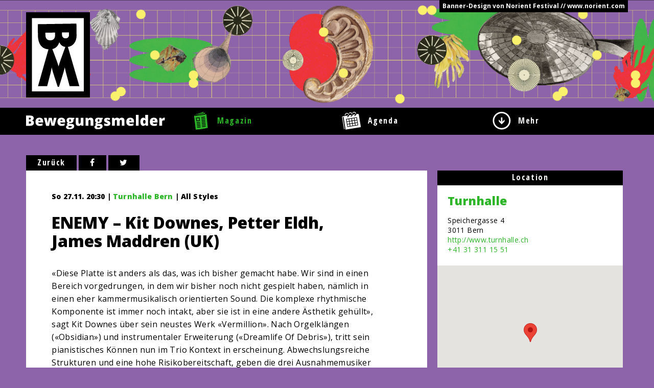

--- FILE ---
content_type: text/html; charset=UTF-8
request_url: https://bewegungsmelder.ch/events/event/enemy-kit-downes-petter-eldh-james-maddren-uk/
body_size: 7324
content:
  <!doctype html>
<html class="no-js" lang="de-DE" >
	<head>
		<meta charset="utf-8" />
		<meta name="viewport" content="width=device-width, initial-scale=1.0" />
		<!-- Open Graph -->
    <meta property="og:site_name" content="Bewegungsmelder" />
    <meta property="og:latitude" content="46.947815">
    <meta property="og:longitude" content="7.445338">
    <meta property="og:locality" content="Bern">
    <meta property="og:region" content="Bern">
    <meta property="og:postal-code" content="3000">
    <meta property="og:country-name" content="Switzerland">
    <meta property="og:email" content="info@bewegungsmelder.ch">
        	<meta property="og:type" content="article" />
    	    	<meta property="og:title" content="ENEMY &#8211; Kit Downes, Petter Eldh, James Maddren (UK)" />
    	<meta property="og:description" content="" />
        <meta property="og:image:width" content="470" />
    <meta property="og:image:height" content="246" />
    <!-- Dublin Core -->
    <meta name="dcterms.title" content="Bewegungsmelder | Dein Stadtmagazin" />
    <meta name="dcterms.identifier" content="https://bewegungsmelder.ch" />
    <meta name="dcterms.language" content="de" />
    <meta name="dcterms.format" content="text/html" />
    <meta name="dcterms.creator" content="GLUNZ GmbH Web & Design" />
    <!-- Google -->
    <meta name="description" content="Dein Stadtmagazin" />
    <meta name="keywords" content="Musik, Bern, Basel, Zürich, Ausgehen, Ausgehtipps, Veranstaltungen, Veranstaltungskalender, Ausgang, Konzerte, Parties, Party, Bands, News">
    <meta name="author" content="GLUNZ GmbH Web & Design">
    <meta name="geo.region" content="CH-BE">
    <link rel="canonical" href="https://bewegungsmelder.ch/events/event/enemy-kit-downes-petter-eldh-james-maddren-uk/" />
		<title>  ENEMY &#8211; Kit Downes, Petter Eldh, James Maddren (UK)</title>

		<link rel="icon" href="https://bewegungsmelder.ch/wp-content/themes/FoundationPress/assets/img/icons/favicon.ico" type="image/x-icon">
		<link rel="apple-touch-icon-precomposed" sizes="144x144" href="https://bewegungsmelder.ch/wp-content/themes/FoundationPress/assets/img/icons/apple-touch-icon-144x144-precomposed.png">
		<link rel="apple-touch-icon-precomposed" sizes="114x114" href="https://bewegungsmelder.ch/wp-content/themes/FoundationPress/assets/img/icons/apple-touch-icon-114x114-precomposed.png">
		<link rel="apple-touch-icon-precomposed" sizes="72x72" href="https://bewegungsmelder.ch/wp-content/themes/FoundationPress/assets/img/icons/apple-touch-icon-72x72-precomposed.png">
		<link rel="apple-touch-icon-precomposed" href="https://bewegungsmelder.ch/wp-content/themes/FoundationPress/assets/img/icons/apple-touch-icon-precomposed.png">

		<meta name='robots' content='max-image-preview:large' />
<link rel='dns-prefetch' href='//maps.googleapis.com' />
<link rel='stylesheet' id='Main-Stylesheet-css' href='https://bewegungsmelder.ch/wp-content/themes/FoundationPress/css/foundation.css' type='text/css' media='all' />
<script type='text/javascript' src='https://bewegungsmelder.ch/wp-content/themes/FoundationPress/js/vendor/modernizr.js' id='modernizr-js'></script>
<script type='text/javascript' src='https://bewegungsmelder.ch/wp-content/themes/FoundationPress/js/vendor/fastclick.js' id='fastclick-js'></script>
<script type='text/javascript' src='https://bewegungsmelder.ch/wp-content/themes/FoundationPress/js/vendor/jquery.js' id='jquery-js'></script>
<link rel="https://api.w.org/" href="https://bewegungsmelder.ch/wp-json/" /><link rel="alternate" type="application/json+oembed" href="https://bewegungsmelder.ch/wp-json/oembed/1.0/embed?url=https%3A%2F%2Fbewegungsmelder.ch%2Fevents%2Fevent%2Fenemy-kit-downes-petter-eldh-james-maddren-uk%2F" />
<link rel="alternate" type="text/xml+oembed" href="https://bewegungsmelder.ch/wp-json/oembed/1.0/embed?url=https%3A%2F%2Fbewegungsmelder.ch%2Fevents%2Fevent%2Fenemy-kit-downes-petter-eldh-james-maddren-uk%2F&#038;format=xml" />
		<!-- Glunz Colorpicker Classes -->
		<style>

			.bg-primary {
				background-color: #2cb527;
			}
			.hover-bg-primary:hover {
				color: #2cb527;
			}
			.color-primary {
				color: #2cb527;
			}
			.hover-color-primary:hover, .hover-color-primary:hover::before, a:hover {
				color: #23911f;
			}	

			.bg-secondary {
				background-color: #8d64aa;
			}
			.hover-bg-secondary:hover {
				color: #8d64aa;
			}
			.color-secondary {
				color: #8d64aa;
			}
			.hover-color-secondary:hover, .hover-color-secondary:hover::before {
				color: #8d64aa;
			}

			.gradient-vertical {
				background: #2cb527; /* For browsers that do not support gradients */
				background: -webkit-linear-gradient(#2cb527, #8d64aa); /* For Safari 5.1 to 6.0 */
				background: -o-linear-gradient(#2cb527, #8d64aa); /* For Opera 11.1 to 12.0 */
				background: -moz-linear-gradient(#2cb527, #8d64aa); /* For Firefox 3.6 to 15 */
				background: linear-gradient(#2cb527, #8d64aa); /* Standard syntax */
			}

			.gradient-horizontal {
				background: #2cb527; /* For browsers that do not support gradients */
				background: -webkit-linear-gradient(left , #2cb527, #8d64aa); /* For Safari 5.1 to 6.0 */
				background: -o-linear-gradient(left , #2cb527, #8d64aa); /* For Opera 11.1 to 12.0 */
				background: -moz-linear-gradient(left , #2cb527, #8d64aa); /* For Firefox 3.6 to 15 */
				background: linear-gradient(to right, #2cb527, #8d64aa); /* Standard syntax */
			}

			.gradient-diagonal {
				background: #2cb527; /* For browsers that do not support gradients */
				background: -webkit-linear-gradient(left top, #2cb527, #8d64aa); /* For Safari 5.1 to 6.0 */
				background: -o-linear-gradient(bottom right, #2cb527, #8d64aa); /* For Opera 11.1 to 12.0 */
				background: -moz-linear-gradient(bottom right, #2cb527, #8d64aa); /* For Firefox 3.6 to 15 */
				background: linear-gradient(to bottom right, #2cb527, #8d64aa); /* Standard syntax */
			}
			
			/* Further Classes */ 
			.option-set label::before, td.today {
				background-color: #37e231 !important;
			}

			td.selected {
				background-color: #2cb527 !important;
			}

			td.event:hover {
				background-color: #30c72b !important;
			}

			td.event {
				background-color: #42ff3b;
			}

			a, a:active, a:focus,
			.agenda .sort-button:hover,
			.agenda .sort-button.selected,
			.subnavigation .active>a,
			.subnavigation .current-category-ancestor>a,
			.subnavigation a:hover,
			#eo-upcoming-dates-more,
			#eo-upcoming-dates-less {
				color: #2cb527;
			}

			#navigation .icon-bar .selected svg,
			#navigation .icon-bar .selected label,
			#navigation .icon-bar a:hover .menu-icon,
			#navigation .icon-bar a:hover label {
				fill: #2cb527;
				color: #2cb527;
			}

			.table-row {
				border-bottom-color: #2cb527;
			}


			@keyframes bounce {
		    from { color: #2cb527; }
		    to { color: #d5d5d5; }
			}
		
		</style>
	
	</head>
	<body class="event-template-default single single-event postid-38697 bg-secondary">
		
	<div class="off-canvas-wrap" data-offcanvas>
	<div class="inner-wrap">
	
	
<!-- Header with Customizable Image and Logo with Home link-->

<header id="main-header" class="main-header show-for-medium-up" onclick="window.location='https://bewegungsmelder.ch/bannergalerie'" style="background-image: url(https://bewegungsmelder.ch/wp-content/uploads/2026/01/Bewegungsmelder-Bern-Banner.png); cursor: pointer;" title="Hier gehts zur BM-Design Galerie">
	
	<div id="banner-wrapper" class="row collapse clearfix" data-equalizer="banner-height">
		<a href="https://bewegungsmelder.ch/bannergalerie" id="banner-autor" class="right show-for-medium-up">Banner-Design von Norient Festival // www.norient.com</a>
		<div id="bm-logo" class="columns">
			<a title="Home" href="https://bewegungsmelder.ch">
				<img alt="Bewegungsmelder Logo" src="https://bewegungsmelder.ch/wp-content/themes/FoundationPress/assets/img/bewegungsmelder-logo-black.svg" />
			</a>
		</div>
	</div>
</header>


<!--Navigation-->
<nav id="navigation">
	<div class="row collapse">

		<div class="small-2 medium-3 columns">
			<a title="Home" href="https://bewegungsmelder.ch">
				<svg id="bm-logo-small" class="show-for-small-only" version="1.1" xmlns="http://www.w3.org/2000/svg" xmlns:xlink="http://www.w3.org/1999/xlink" x="0px" y="0px"
   viewBox="0 0 39 52" enable-background="new 0 0 39 52" xml:space="preserve">
<g id="hg">
</g>
<g id="Ebene_1">
  <g>
    <path fill="#FFFFFF" d="M0,0v52h39V0H0z M26.8,47l-2.4-8.9c-0.4-1.6-0.8-3.8-0.8-3.8s-0.6,2.2-1,3.8L19.7,47h-0.9l-3-9
      c-0.5-1.6-1.1-3.6-1.1-3.6s-0.3,2.3-0.7,3.9L11.7,47H5.6l7-24.7c-4.5-0.3-7-3.6-7.1-9.4L5.4,5.5L31.4,5l0.1,7.8
      c0.1,3.9-2.1,7.4-5.8,7.9L33.3,47H26.8z"/>
    <path fill="#FFFFFF" d="M19.9,17.5c-0.7,2.1-2,4.1-4.7,4.6l2.5,6.9c0.8,2,1.5,4.5,1.6,4.7c0-0.1,0.8-2.6,1.5-4.7l3.1-8.3
      C22,20.5,20.6,19.1,19.9,17.5z"/>
    <path fill="#FFFFFF" d="M17.1,12.7l0-1.6l-6.5,0.1l0,1.6c0,2.2,1.2,3.5,3.1,3.5l0.3,0C16,16.2,17.1,14.9,17.1,12.7z"/>
    <path fill="#FFFFFF" d="M26.4,12.5l0-1.5L21.6,11l0,1.4c0,1.5,0.8,2.5,2.3,2.5l0.2,0C25.7,14.9,26.4,13.8,26.4,12.5z"/>
  </g>
</g>
</svg>				<img id="title" class="show-for-medium-up" alt="Bewegungsmelder" src="https://bewegungsmelder.ch/wp-content/themes/FoundationPress/assets/img/bewegungsmelder_web_schriftzug.svg" />
			</a>
		</div>

		
		<div class="small-10 medium-9 columns">
			<div class="icon-bar three-up">
			  <a class="item clearfix selected" href="https://bewegungsmelder.ch">
			    <svg class="menu-icon" version="1.1" xmlns="http://www.w3.org/2000/svg" xmlns:xlink="http://www.w3.org/1999/xlink" x="0px" y="0px"
   viewBox="0 0 38 48" enable-background="new 0 0 38 48" xml:space="preserve">
<g id="hg">
</g>
<g id="Ebene_1">
  <g>
    <g>
      <path d="M7.2,17.4L8,23.3c2-0.1,4-0.3,6-0.5l-0.6-6.1C11.4,17,9.3,17.2,7.2,17.4z"/>
      <path d="M33.4,6.5C22.3,9.2,11.1,10.6,0,10.7c2,15.5,2.6,21.6,4.6,37.1c10.9-0.4,21.9-2,32.7-4.8
        C35.4,28,35.4,21.6,33.4,6.5z M5.1,15.7l1-0.1c2.7-0.2,5.4-0.5,8-0.9l1-0.1l0.9,9.9l-0.9,0.1c-2.6,0.3-5.3,0.5-7.9,0.6l-0.9,0
        L5.1,15.7z M6.8,30l-0.1-2l0.1,0c3.2-0.2,6.4-0.4,9.5-0.8l0.1,0l0.2,2l-0.1,0C13.3,29.6,10.1,29.8,6.8,30L6.8,30z M7.4,34.2
        l-0.1-2l0.1,0c3.2-0.2,6.4-0.4,9.5-0.8l0.1,0l0.2,2l-0.1,0C13.9,33.7,10.7,34,7.4,34.2L7.4,34.2z M7.8,38.3l-0.1-2l0.1,0
        c3.2-0.2,6.4-0.5,9.5-0.8l0.1,0l0.2,2l-0.1,0c-3.2,0.4-6.5,0.7-9.7,0.8L7.8,38.3z M18.1,41.6c-3.2,0.4-6.5,0.7-9.7,0.9l-0.1,0
        l-0.1-2l0.1,0c3.2-0.2,6.4-0.5,9.5-0.9l0.1,0L18.1,41.6L18.1,41.6z M19.6,16.4l-0.2-2l0.1,0c3.2-0.4,6.4-0.8,9.6-1.4l0.1,0l0.3,2
        l-0.1,0C26.2,15.6,22.9,16,19.6,16.4L19.6,16.4z M20,20.5l-0.2-2l0.1,0c3.2-0.4,6.4-0.8,9.6-1.4l0.1,0l0.4,2l-0.1,0
        C26.6,19.6,23.4,20.1,20,20.5L20,20.5z M20.4,24.6l-0.2-2l0.1,0c3.2-0.4,6.4-0.9,9.6-1.4l0.1,0l0.4,2l-0.1,0
        C27,23.7,23.8,24.2,20.4,24.6L20.4,24.6z M20.8,28.7l-0.2-2l0.1,0c3.2-0.4,6.4-0.9,9.6-1.4l0.1,0l0.4,2l-0.1,0
        C27.4,27.8,24.1,28.3,20.8,28.7L20.8,28.7z M21.2,32.8l-0.2-2l0.1,0c3.2-0.4,6.4-0.9,9.6-1.5l0.1,0l0.4,2l-0.1,0
        C27.8,31.9,24.6,32.4,21.2,32.8L21.2,32.8z M21.7,36.9l-0.2-2l0.1,0c3.2-0.4,6.4-0.9,9.6-1.5l0.1,0l0,0.1l0.4,1.9l-0.1,0
        C28.2,35.9,25,36.4,21.7,36.9L21.7,36.9z M31.8,39.4c-3.2,0.6-6.5,1.1-9.7,1.5l-0.1,0l-0.3-2l0.1,0c3.2-0.4,6.4-0.9,9.6-1.5
        l0.1,0L31.8,39.4L31.8,39.4z"/>
    </g>
    <path d="M1.6,10.1C3.1,6,14,5.2,25.2,0c0,0.8,0.5,2.4,0.5,2.4C17.7,6.2,4.7,6,1.6,10.1z"/>
    <path d="M6.5,9c3-0.9,18.3-3.6,22.8-7c0.5,1,0.5,2.7,0.5,2.7S17,9,6.5,9z"/>
  </g>
</g>
</svg>			    <label class="color-primary hover-color-primary">Magazin</label>
			  </a>

			  <a class="item clearfix" href="https://bewegungsmelder.ch/events/">
			    <svg class="menu-icon" xmlns="http://www.w3.org/2000/svg" viewBox="0 0 44 42" enable-background="new 0 0 44 42"><path d="M13.275 34.295l-.72-4.442 4.639-.752.72 4.442zM11.55 23.815l4.639-.752.768 4.738-4.639.752zM17.547 22.825l4.837-.784.768 4.738-4.837.784zM34.2 18.8l-.7-4.5-4.6.7.7 4.5zM10.67 18.004l4.639-.752.736 4.541-4.639.752zM28.3 19.8l-.7-4.6-4.8.8.7 4.5zM21.485 16.195l.731 4.542-4.838.779-.731-4.542zM19.31 33.275l-.719-4.442 4.837-.783.719 4.442zM30.8 26.9l.7 4.4 4.6-.7-.7-4.5zM43.7 35.7l-.9-5.9-2.1-12.9c-.6-3.5-1.1-6.9-1.7-10.3-.2-1-.8-2-2.6-1.7 0 0-1.3.2-3.5.6-.1.9-.4 1.7-.9 2.5-.8 1.1-2 1.8-3.3 2.1l-.3-1.8c.9-.1 1.6-.6 2.1-1.3.3-.4.4-.8.5-1.2-1.9.3-4.1.6-6.4 1-.1.9-.4 1.8-.9 2.6-.8 1.1-2 1.8-3.3 2.1l-.4-1.9c.9-.1 1.6-.6 2.1-1.3.3-.4.4-.8.5-1.2l-6.4 1c-.1.9-.4 1.8-.9 2.6-.8 1.1-2 1.8-3.3 2.1l-.3-1.8c.9-.1 1.6-.6 2.1-1.3.3-.4.4-.8.5-1.2-6.8 1.1-12.5 2-12.5 2-1.4.3-2.1 1.3-1.8 2.7l1.7 10.5 2.6 15.9c.1.5.3 1.4.3 1.4l1.2-.2s-.8-5.2-1.1-7.2c-.7-4.4-1.4-8.7-2.1-13-.4-2.6-.8-5.2-1.2-7.7-.1-.6.4-1 .9-1.1.6-.1 1.1.2 1.2.9.3 2 .6 4 .9 5.9l2.1 12.9c.4 2.5 1.6 9.9 1.6 10.3 12-1.9 23.6-3.8 35.6-5.8v-.3zm-31.5.1l-3.1-19 25.5-4.1.9 5.9.2 1.3.8 4.7.2 1.3.9 5.8-25.4 4.1zM34.4 20.1l-4.6.8.8 4.7 4.6-.8zM28.5 21.1l-4.8.8.8 4.6 4.8-.7zM24.7 27.9l.7 4.4 4.8-.8-.7-4.4zM18.9 2.9h.5c1.7 0 3.1 1.2 3.4 2.9l1.5-.2c-.3-2.5-2.3-4.3-4.8-4.3-.3 0-.5 0-.8.1-1.1.2-2.1.7-2.9 1.6.5.5.8.9 1 1.2.5-.7 1.3-1.1 2.1-1.3zM7.8 8.1c-.2-1.8 1-3.5 2.9-3.8h.6c1.7 0 3.1 1.2 3.4 2.9l1.5-.2c-.4-2.4-2.5-4.2-4.9-4.2-.3 0-.5 0-.8.1-1.3.2-2.5.9-3.2 2-.9.9-1.2 2.1-1 3.4l1.5-.2zM25.1 2.9c.5-.7 1.3-1.1 2.2-1.3.9-.1 1.8.1 2.6.6.7.5 1.2 1.3 1.4 2.2l1.5-.2c-.2-1.3-.9-2.5-2-3.3-1.1-.8-2.4-1.1-3.7-.9-1.1.2-2.1.7-2.9 1.6.4.5.7 1 .9 1.3z"/></g></svg>			    <label class="color-primary hover-color-primary">Agenda</label>
			  </a>

			  <a id="mehr" class="item clearfix">
			    <svg class="menu-icon" xmlns="http://www.w3.org/2000/svg" viewBox="0 0 32 32" enable-background="new 0 0 32 32"><g><path d="M15.9 0c8.8.1 15.9 7.2 15.8 15.9-.1 8.8-7.2 15.9-16 15.8-8.8-.1-15.8-7.3-15.7-16.1.1-8.6 7.3-15.7 15.9-15.6zm0 2.6c-7.3 0-13.2 5.9-13.3 13.2 0 7.3 5.9 13.2 13.2 13.2 7.3 0 13.2-5.9 13.2-13.2.1-7.2-5.8-13.1-13.1-13.2z"/><path d="M14.6 10.1h2.5v7.6l3.9-3.9v3.3000000000000003c0 .1 0 .1-.1.2l-5 5h-.1l-.1-.1-4.9-4.9c-.1-.1-.1-.2-.1-.3v-3.2l3.9 3.9v-7.6z"/></g></svg>			    <label class="color-primary hover-color-primary">Mehr</label>
			  </a>
			</div>
		</div>
	</div>
  
  <!--Magazin Subnavi-->
  
  <!--Mehr Subnavi-->
  <nav id="mehr-subnavigation" class="subnavigation">
    <div class="row collapse">
      <div class="small-12 columns">
        <ul id="menu-submenu-mehr" class="clearfix"><li id="menu-item-1293" class="menu-item menu-item-type-post_type menu-item-object-page menu-item-1293"><a href="https://bewegungsmelder.ch/event-promoten/">Event promoten</a></li>
<li id="menu-item-687" class="menu-item menu-item-type-post_type menu-item-object-page menu-item-687"><a href="https://bewegungsmelder.ch/mitglied-werden/">Mitglied werden</a></li>
<li id="menu-item-1437" class="menu-item menu-item-type-post_type menu-item-object-page menu-item-1437"><a href="https://bewegungsmelder.ch/partner-2/">Partner</a></li>
<li id="menu-item-689" class="menu-item menu-item-type-post_type menu-item-object-page menu-item-689"><a href="https://bewegungsmelder.ch/team/">Team</a></li>
<li id="menu-item-5449" class="menu-item menu-item-type-post_type menu-item-object-page menu-item-5449"><a href="https://bewegungsmelder.ch/mitmachen/">Mitmachen</a></li>
<li id="menu-item-690" class="menu-item menu-item-type-post_type menu-item-object-page menu-item-690"><a href="https://bewegungsmelder.ch/impressum/">Impressum</a></li>
<li id="menu-item-691" class="menu-item menu-item-type-post_type menu-item-object-page menu-item-691"><a href="https://bewegungsmelder.ch/kontakt/">Kontakt</a></li>
</ul>      </div>
    </div>
  </nav>

</nav>

<!--Document begins-->

<section class="container" role="document">
		<div class="row collapse">
	<div class="small-12 large-8 columns" role="main">
		<!-- backlink -->
		<a class="backlink" title="zurück zur letztbesuchten Seite" href="javascript:javascript:history.go(-1)">Zurück</a>
		<!--Social Links-->
		<a class="backlink" title="auf Facebook Teilen" href="http://www.facebook.com/sharer.php?u=http://bewegungsmelder.ch/events/event/enemy-kit-downes-petter-eldh-james-maddren-uk/"><i class="fa fa-facebook"></i></a>
		<a class="backlink" title="auf Twitter teilen" href="http://twitter.com/share?text=ENEMY &#8211; Kit Downes, Petter Eldh, James Maddren (UK) - auf Bewegungsmelder.ch&url=bewegungsmelder.ch/events/event/enemy-kit-downes-petter-eldh-james-maddren-uk/"><i class="fa fa-twitter"></i></a>
		<article class="post-38697 event type-event status-publish hentry" id="post-38697">

			<!-- Image or Embed -->
						
						<div class="padding">
				<!-- Titles -->
				<header>
					<!-- Event Meta -->
											<p class="event-meta">
							So 27.11. 20:30 | <a href='https://bewegungsmelder.ch/location/turnhalle/' title='Details zur Location'>Turnhalle Bern</a> | All Styles 					  </p>
				  					<h1 class="entry-title">ENEMY &#8211; Kit Downes, Petter Eldh, James Maddren (UK) </h1>
					<h3 class="untertitel"></h3>
				</header>
	
				<!-- Content -->
				<div class="entry-content">
										<div class="text">
<div class="press">
<p>«Diese Platte ist anders als das, was ich bisher gemacht habe. Wir sind in einen Bereich vorgedrungen, in dem wir bisher noch nicht gespielt haben, nämlich in einen eher kammermusikalisch orientierten Sound. Die komplexe rhythmische Komponente ist immer noch intakt, aber sie ist in eine andere Ästhetik gehüllt», sagt Kit Downes über sein neustes Werk «Vermillion». Nach Orgelklängen («Obsidian») und instrumentaler Erweiterung («Dreamlife Of Debris»), tritt sein pianistisches Können nun im Trio Kontext in erscheinung. Abwechslungsreiche Strukturen und eine hohe Risikobereitschaft, geben die drei Ausnahmemusiker jeder Idee Definition und jedem Impuls präzise Form.</p>
<div class="lineup">Kit Downes (p), Petter Eldh (b), James Maddren (d)</div>
</div>
</div>
				</div>
	
				<!-- Footer -->
				<footer>
																<p class="autor">[PRESSETEXT]</p>
										<p class="autor">Di 11.10. 2022</p>
				</footer>
			</div>
		</article>
		 
		<!-- Comments -->
		<section class="comments show-for-medium-up">
				

				</section>
		
		<!-- Mobile Comments -->
		<section class="comments show-for-small-only">
				

				</section>
		
	</div>

	      <aside id='sidebar' class='small-12 large-4 columns'>
      <!--Event Details-->

<!--Location-->
  <div class="sidebar-wrapper">
    <h3 id="location-box-title" class="sidebar-title">Location</h3>
    <div id="location-box">
      <div class="sidebar-content">
        <h4><a href='https://bewegungsmelder.ch/location/turnhalle/'>Turnhalle</a></h4><p>Speichergasse 4<br>3011 Bern<br><a href='http://www.turnhalle.ch' target='blank'>http://www.turnhalle.ch</a><br><a href='tel:+41 31 311 15 51'>+41 31 311 15 51</a></p>      </div>
      <div class='acf-map'><div class='marker' data-lat='46.9503361' data-lng='7.44298040000001'></div></div>    </div>
  </div>

<!--Tickets-->
  <div class="sidebar-wrapper">
    <h3 class="sidebar-title">Tickets reservieren</h3>
    <div id="ticket-box" class="sidebar-content">
      <ul> 
                  <li><a href="http://www.petzi.ch/de/events/49446-bee-flat-im-progr-kit-downes-gbr" class="color-primary hover-color-primary" target="blank">Petzi</a></li>
              </ul>
    </div>
  </div>

<!--Verlosung-->
    </aside>
  
  
  
  
  
  	
	
	</div>

</section>
<footer class="row">
      </footer>

    </div>
</div>
<script type='text/javascript' src='https://bewegungsmelder.ch/wp-content/themes/FoundationPress/js/foundation.js' id='foundation-js'></script>
<script type='text/javascript' src='https://bewegungsmelder.ch/wp-includes/js/imagesloaded.min.js' id='imagesloaded-js'></script>
<script type='text/javascript' src='https://bewegungsmelder.ch/wp-includes/js/masonry.min.js' id='masonry-js'></script>
<script type='text/javascript' src='https://bewegungsmelder.ch/wp-content/themes/FoundationPress/js/vendor/isotope.pkgd.min.js' id='isotope-js'></script>
<script type='text/javascript' src='https://bewegungsmelder.ch/wp-content/themes/FoundationPress/js/functions.js' id='custom-functions-js'></script>
<script type='text/javascript' src='https://bewegungsmelder.ch/wp-content/themes/FoundationPress/js/vendor/slick.min.js' id='slick-slider-js'></script>
<script type='text/javascript' src='https://maps.googleapis.com/maps/api/js?v=3.exp&#038;key=AIzaSyAkgJEmiwR80QXV9xB8XFmEpZ3pPgnuouo' id='google-map-api-js'></script>
<script type='text/javascript' src='https://bewegungsmelder.ch/wp-content/themes/FoundationPress/js/acf-map.js' id='acf-map-js'></script>
</body>
</html>

<!-- Page uncached by LiteSpeed Cache 6.1 on 2026-01-17 19:12:05 -->

--- FILE ---
content_type: image/svg+xml
request_url: https://bewegungsmelder.ch/wp-content/themes/FoundationPress/assets/img/bewegungsmelder_web_schriftzug.svg
body_size: 1312
content:
<svg xmlns="http://www.w3.org/2000/svg" viewBox="0 0 312 32" enable-background="new 0 0 312 32"><path d="M0 1.5h8c3.1 0 5.4.5 6.9 1.4 1.5.9 2.3 2.4 2.3 4.3 0 1.3-.3 2.4-1 3.3-.7.9-1.5 1.5-2.6 1.7v.2c1.4.4 2.4 1 3.1 1.9s1 2 1 3.4c0 2.1-.8 3.7-2.3 4.9-1.6 1.2-3.7 1.8-6.4 1.8h-9v-22.9zm6.2 8.7h1.8c.9 0 1.6-.2 2.1-.5s.7-.9.7-1.6c0-1.3-1-1.9-2.9-1.9h-1.7v4zm0 4.5v4.8h2.2c1.9 0 2.9-.8 2.9-2.4 0-.8-.3-1.3-.8-1.7-.5-.4-1.3-.6-2.2-.6h-2.1zm24.2 9.9c-2.9 0-5.2-.8-6.9-2.3-1.6-1.6-2.4-3.8-2.4-6.7 0-3 .8-5.3 2.3-6.9 1.5-1.6 3.7-2.4 6.5-2.4 2.7 0 4.7.7 6.2 2.1 1.5 1.4 2.2 3.4 2.2 6v2.7h-11.1c0 1 .4 1.8 1.1 2.3.7.6 1.6.8 2.8.8 1.1 0 2.1-.1 3-.3.9-.2 1.9-.5 2.9-1v4.4c-1 .5-1.9.8-3 1-1 .2-2.2.3-3.6.3zm-.4-14.2c-.7 0-1.3.2-1.8.7-.5.5-.8 1.2-.9 2.1h5.2c0-.9-.3-1.5-.7-2-.4-.5-1-.8-1.8-.8zm27.2 13.9l-2-8.4-.5-2.5-.3-2h-.1c-.5 2.9-.9 4.8-1 5.5l-1.8 7.5h-6.5l-4.8-17.8h6l1.4 6.8c.5 2.3.7 4.3.8 5.8h.1c0-1 .3-2.8.9-5.5l1.6-7.1h6.7l1.5 7.2c.5 2.3.8 4.1.9 5.4h.1c.1-.8.2-1.8.3-3 .1-1.2.3-2.1.5-2.8l1.6-6.8h5.9l-4.9 17.7h-6.4zm22.6.3c-2.9 0-5.2-.8-6.9-2.3-1.6-1.6-2.4-3.8-2.4-6.7 0-3 .8-5.3 2.3-6.9 1.5-1.6 3.7-2.4 6.5-2.4 2.7 0 4.7.7 6.2 2.1 1.5 1.4 2.2 3.4 2.2 6v2.7h-11c0 1 .4 1.8 1.1 2.3.7.6 1.6.8 2.8.8 1.1 0 2.1-.1 3-.3.9-.2 1.9-.5 2.9-1v4.4c-1 .5-1.9.8-3 1-1 .2-2.3.3-3.7.3zm-.3-14.2c-.7 0-1.3.2-1.8.7-.5.5-.8 1.2-.9 2.1h5.2c0-.9-.3-1.5-.7-2-.4-.5-1-.8-1.8-.8zm28.8-3.8v3l-2.4.9c.3.6.5 1.3.5 2.1 0 1.9-.7 3.4-2 4.4-1.3 1.1-3.3 1.6-6 1.6-.7 0-1.2 0-1.6-.1-.1.3-.2.5-.2.8 0 .3.2.5.7.7.5.2 1.1.2 1.9.2h2.9c4 0 5.9 1.7 5.9 5 0 2.2-.9 3.8-2.8 5-1.8 1.2-4.4 1.8-7.7 1.8-2.5 0-4.4-.4-5.8-1.3-1.4-.8-2-2-2-3.6 0-2.1 1.3-3.5 3.9-4.1-.5-.2-1-.6-1.4-1.1-.4-.5-.6-1-.6-1.5 0-.6.2-1 .5-1.5.3-.4.9-.9 1.9-1.5-.9-.4-1.6-1-2.2-1.9-.5-.9-.8-1.9-.8-3.2 0-1.9.7-3.4 2-4.5s3.2-1.6 5.6-1.6c.3 0 .9 0 1.7.1.8.1 1.4.1 1.7.2h6.3zm-13.4 19.9c0 .5.3.9.8 1.2.5.3 1.3.5 2.2.5 1.5 0 2.7-.2 3.6-.6.9-.4 1.3-.8 1.3-1.4 0-.5-.3-.8-.8-1-.5-.2-1.3-.3-2.3-.3h-2.4c-.7 0-1.2.2-1.7.5s-.7.6-.7 1.1zm1.9-14.1c0 1.8.6 2.7 1.9 2.7.6 0 1-.2 1.4-.7.3-.4.5-1.1.5-2 0-1.8-.6-2.7-1.8-2.7-1.3 0-2 .9-2 2.7zm27.3 11.9l-.8-2.2h-.3c-.5.8-1.2 1.4-2.1 1.9s-2 .6-3.2.6c-1.9 0-3.5-.6-4.5-1.7-1.1-1.1-1.6-2.7-1.6-4.8v-11.5h6.1v9.7c0 1.2.2 2 .5 2.6.3.6.9.9 1.6.9 1.1 0 1.8-.4 2.2-1.2.4-.8.7-2.2.7-4.2v-7.8h6.1v17.7h-4.7zm20.7 0v-9.6c0-1.2-.2-2.1-.5-2.7-.3-.6-.9-.9-1.6-.9-1 0-1.8.4-2.2 1.2-.5.8-.7 2.2-.7 4.2v7.7h-6.1v-17.6h4.6l.8 2.2h.4c.5-.8 1.2-1.5 2.2-1.9s2-.6 3.2-.6c2 0 3.5.6 4.6 1.7 1.1 1.1 1.6 2.7 1.6 4.8v11.5h-6.3zm27.4-17.7v3l-2.4.9c.3.6.5 1.3.5 2.1 0 1.9-.7 3.4-2 4.4-1.3 1.1-3.3 1.6-6 1.6-.7 0-1.2 0-1.6-.1-.1.3-.2.5-.2.8 0 .3.2.5.7.7.5.2 1.1.2 1.9.2h2.9c4 0 5.9 1.7 5.9 5 0 2.2-.9 3.8-2.8 5-1.8 1.2-4.4 1.8-7.7 1.8-2.5 0-4.4-.4-5.8-1.3-1.4-.8-2-2-2-3.6 0-2.1 1.3-3.5 3.9-4.1-.5-.2-1-.6-1.4-1.1-.4-.5-.6-1-.6-1.5 0-.6.2-1 .5-1.5.3-.4.9-.9 1.9-1.5-.9-.4-1.6-1-2.2-1.9-.5-.9-.8-1.9-.8-3.2 0-1.9.7-3.4 2-4.5s3.2-1.6 5.6-1.6c.3 0 .9 0 1.7.1.8.1 1.4.1 1.7.2h6.3zm-13.3 19.9c0 .5.3.9.8 1.2.5.3 1.3.5 2.2.5 1.5 0 2.7-.2 3.6-.6.9-.4 1.3-.8 1.3-1.4 0-.5-.3-.8-.8-1-.5-.2-1.3-.3-2.3-.3h-2.4c-.7 0-1.2.2-1.7.5s-.7.6-.7 1.1zm1.9-14.1c0 1.8.6 2.7 1.9 2.7.6 0 1-.2 1.4-.7.3-.4.5-1.1.5-2 0-1.8-.6-2.7-1.8-2.7-1.3 0-2 .9-2 2.7zm28.4 6.5c0 1.9-.6 3.3-1.9 4.3-1.3 1-3.1 1.5-5.6 1.5-1.3 0-2.5-.1-3.4-.2-1-.1-2-.4-3-.8v-4.9c.9.4 2 .8 3.1 1 1.1.3 2.1.4 3 .4 1.3 0 2-.3 2-.9 0-.3-.2-.6-.6-.8-.4-.2-1.4-.7-3.2-1.4-1.6-.7-2.8-1.4-3.4-2.3-.6-.8-1-1.9-1-3.2 0-1.6.6-2.9 1.9-3.8s3.1-1.4 5.4-1.4c1.2 0 2.3.1 3.3.4s2.1.6 3.2 1.1l-1.7 3.9c-.8-.4-1.7-.7-2.6-.9s-1.6-.4-2.2-.4c-1 0-1.5.2-1.5.7 0 .3.2.6.5.8s1.4.6 3 1.3c1.2.5 2.2 1 2.8 1.5.6.5 1.1 1.1 1.3 1.7.5.6.6 1.4.6 2.4zm25.8 5.4v-9.6c0-1.2-.2-2.1-.5-2.7-.3-.6-.8-.9-1.6-.9-.9 0-1.6.4-2.1 1.2-.4.8-.7 2.1-.7 3.8v8.2h-6.1v-9.6c0-1.2-.2-2.1-.5-2.7s-.8-.9-1.5-.9c-1 0-1.7.4-2.1 1.3-.4.9-.7 2.2-.7 4.2v7.7h-6.1v-17.7h4.6l.8 2.2h.4c.5-.8 1.1-1.4 2-1.9.9-.4 1.9-.6 3-.6 2.6 0 4.3.8 5.4 2.3h.5c.5-.7 1.2-1.3 2.1-1.7s1.9-.6 2.9-.6c2.1 0 3.6.5 4.6 1.6 1 1.1 1.5 2.7 1.5 4.9v11.5h-5.9zm19.4.3c-2.9 0-5.2-.8-6.9-2.3s-2.4-3.8-2.4-6.7c0-3 .8-5.3 2.3-6.9 1.5-1.6 3.7-2.4 6.5-2.4 2.7 0 4.7.7 6.2 2.1 1.5 1.4 2.2 3.4 2.2 6v2.7h-10.9c0 1 .4 1.8 1.1 2.3.7.6 1.6.8 2.8.8 1.1 0 2.1-.1 3-.3s1.9-.5 2.9-1v4.4c-1 .5-1.9.8-3 1s-2.3.3-3.8.3zm-.3-14.2c-.7 0-1.3.2-1.8.7-.5.5-.8 1.2-.9 2.1h5.2c0-.9-.3-1.5-.7-2s-1-.8-1.8-.8zm18.5 13.9h-6.1v-24.3h6.1v24.3zm10.4.3c-1.3 0-2.4-.4-3.3-1.1-.9-.7-1.7-1.8-2.2-3.2s-.8-3-.8-4.9c0-2.9.6-5.1 1.7-6.7s2.7-2.4 4.8-2.4c1 0 1.9.2 2.6.6s1.4 1.1 2 2h.1c-.2-1.4-.3-2.8-.3-4.2v-4.7h6.2v24.3h-4.6l-1.3-2.2h-.2c-1.1 1.7-2.6 2.5-4.7 2.5zm2.5-4.8c1 0 1.7-.3 2.1-.9.4-.6.6-1.6.6-2.8v-.5c0-1.6-.2-2.7-.7-3.3-.4-.7-1.2-1-2.1-1-.8 0-1.4.4-1.9 1.1-.4.8-.7 1.8-.7 3.2 0 1.4.2 2.4.7 3.1.5.7 1.2 1.1 2 1.1zm21.8 4.8c-2.9 0-5.2-.8-6.9-2.3s-2.4-3.8-2.4-6.7c0-3 .8-5.3 2.3-6.9 1.5-1.6 3.7-2.4 6.5-2.4 2.7 0 4.7.7 6.2 2.1 1.5 1.4 2.2 3.4 2.2 6v2.7h-10.9c0 1 .4 1.8 1.1 2.3.7.6 1.6.8 2.8.8 1.1 0 2.1-.1 3-.3s1.9-.5 2.9-1v4.4c-1 .5-1.9.8-3 1-1.2.2-2.4.3-3.8.3zm-.4-14.2c-.7 0-1.3.2-1.8.7-.5.5-.8 1.2-.9 2.1h5.2c0-.9-.3-1.5-.7-2s-1-.8-1.8-.8zm23-4.1c.5 0 1 0 1.5.1l.3.1-.5 5.8c-.5-.1-1.2-.2-2.1-.2-1.3 0-2.3.3-2.9.9-.6.6-.9 1.5-.9 2.6v8.7h-6.1v-17.7h4.5l1 2.8h.3c.5-.9 1.2-1.7 2.1-2.3 1-.5 1.9-.8 2.8-.8z" fill="#fff"/></svg>